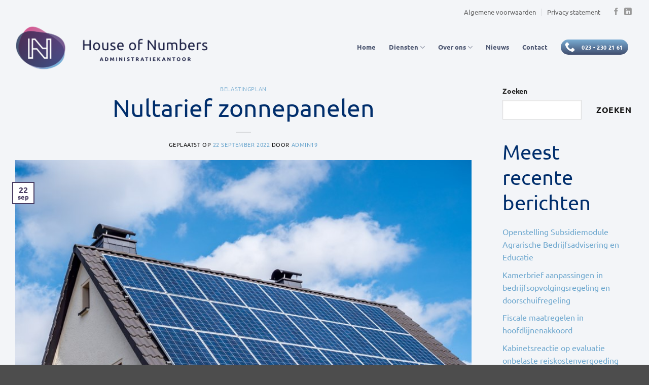

--- FILE ---
content_type: text/css
request_url: https://hb.wpmucdn.com/houseofnumbers.nl/681dd8fa-5ed6-4386-bc74-524e36a3c943.css
body_size: -113
content:
/**handles:flatsome-ninjaforms**/
.honeypot-wrap,.hp-wrap,.ninja-forms-required-items{display:none}.nf-form-layout .nf-field-element input,.nf-form-layout .nf-field-element select{height:2.7em}.ninja-forms-field-error,.ninja-forms-response-msg .ninja-forms-error-msg{color:red}

--- FILE ---
content_type: text/css
request_url: https://hb.wpmucdn.com/houseofnumbers.nl/656757a1-64a4-4325-934d-f62fe305cea9.css
body_size: 844
content:
/**handles:flatsome-style**/
:root{--huge:72px;--h1:48px;--h2:40px;--h3:36px;--h4:28px;--h5:24px;--paars:#483c62;--donkerblauw:#002e6c;--lichtblauw:#6da7ce;--licht:#f3f5f8}body{overflow:hidden}.h1,.h2,.h3,.h4,.h5,.h6,h1,h2,h3,h4,h5,h6{font-weight:500!important;line-height:1.25em}.banner .h1,.banner h1,.h1,h1{font-size:var(--h1);line-height:1em}.banner .h2,.banner h2,.h2,h2{font-size:var(--h2)}.banner .h3,.banner h3,.h3,h3{font-size:var(--h3)}.banner .h4,.banner h4,.h4,h4{font-size:var(--h4)}.h5,h5{font-size:var(--h5);text-transform:none;letter-spacing:0}.h6,h6{font-size:14px}.huge{font-size:var(--huge)}.dark,.dark p,.dark td{color:#fff}p.intro{font-size:20px}.box-text p{font-size:1.1em}.box-overlay.dark .box-text,.box-shade.dark .box-text{text-shadow:none}strong{font-weight:700}small{font-size:14px}.banner .nomargin,.nomargin{margin-bottom:0;margin-top:0}.nopadding{padding-bottom:0}.banner{margin:0!important}.box-text .button{margin:0}.box-text p{font-size:1em}.button:not(.outline){border:0}.nav>li>a.button{padding:.25em 1em}.nav>li>a.button:hover{padding:.25em 1em}.nav>li>a.button:before{background-color:transparent!important}.button.primary{background:#404d6e;background:linear-gradient(0deg,#404d6e 0,#79acd3 100%)}.button.secondary{background:#725792;background:linear-gradient(0deg,#725792 0,#c85c9a 100%)}.button i,.button span{color:#fff}.button.align-bottom{position:absolute;bottom:1em}.licht{color:var(--licht)!important}.donkerblauw{color:var(--donkerblauw)!important}.paars{color:var(--paars)!important}.col.bg-licht .col-inner,.section.bg-licht{background-color:var(--licht)!important}.hon-banner .box-image .overlay{display:none}img.afbeelding{position:absolute;pointer-events:none;max-width:unset}.vlak{position:absolute;top:0;left:0;height:100%;right:0;bottom:0;width:100vw;padding:0!important;margin:0!important;xoverflow:hidden;z-index:-2}.vlak.gestreept-onder .vlak-bg:after{content:"";background-image:url("/wp-content/uploads/streeppatroon.svg")!important;background-repeat:repeat-x;background-position:top;background-size:initial!important;height:100px;width:100%;position:absolute;bottom:-100px}.vlak-overlay{position:absolute;top:0;bottom:0;width:100%;height:100%;left:-1px;right:-1px}.vlak-overlay.licht{background-color:var(--licht)}.vlak-bg{background-size:cover;position:absolute;top:0;left:0;height:100%;right:0;bottom:0;padding:0!important;margin:0!important}.back-to-top{border:0 solid #000!important;background-color:var(--paars)!important;color:#fff!important;right:15px;bottom:15px;border-radius:0}.absolute-footer{display:none}@media only screen and (max-width:850px){:root{--huge:48px;--h1:24px;--h2:20px;--h3:18px}.header-main li.html.custom{display:block}}.hero-text h4{position:relative;top:210px;left:50px;z-index:3;max-width:300px;font-weight:800!important;text-shadow:0 0 5px rgba(0,0,0,.12)}.hero-text{height:0}